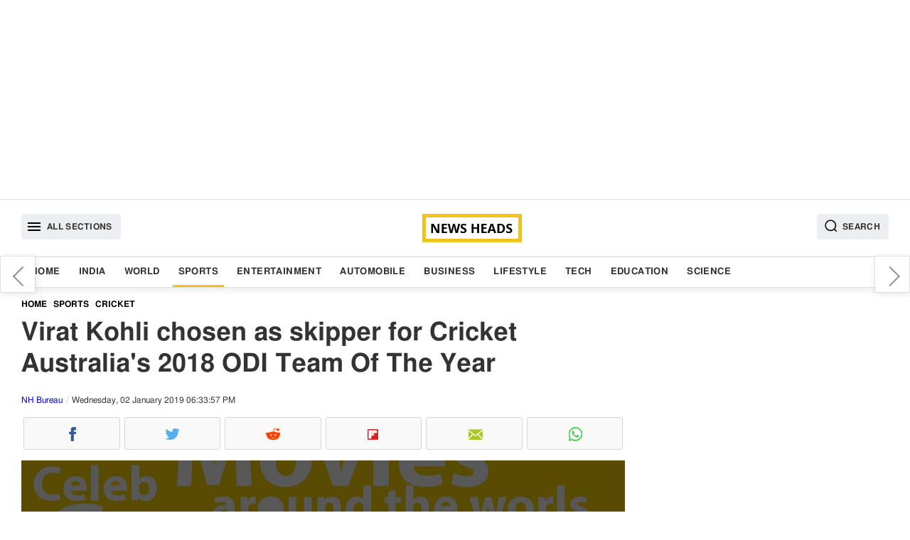

--- FILE ---
content_type: text/html; charset=UTF-8
request_url: https://www.newsheads.in/sports/cricket/virat-kohli-chosen-as-skipper-for-cricket-australia-2018-odi-team-of-the-year-article-55689
body_size: 8078
content:
<!DOCTYPE html><html lang="en" data-lazyloadcall="true"><head><meta charset="utf-8" /><link rel="shortcut icon" href="/favicon.ico" type="image/x-icon"><meta name="viewport" content="width=device-width, initial-scale=1.0" /><meta name="google-ite-verification" content="zFR6Brmw3X5x_nA4g59k-WAH4ceHNFXYthBNYq1q1U4" /><meta name="yandex-verification" content="3ab906fce4f260ab" /><meta name="msvalidate.01" content="FEB14B54C2251F2551FB3EEC8374DBBF" /> <script async src="https://pagead2.googlesyndication.com/pagead/js/adsbygoogle.js?client=ca-pub-8997494734440288" crossorigin="anonymous"></script> <meta name="twitter:card" content="summary_large_image"/><meta name="twitter:site" content="@newsheads_in"/><meta name="twitter:creator" content="@newsheads_in" /><meta property="fb:app_id" content="1450446328566545" /><meta property="fb:pages" content="835779506462143" /><link href="https://www.newsheads.in" rel="dns-prefetch"><link href="https://www.newsheads.in" rel="preconnect"><link href="https://static.newsheads.in" rel="dns-prefetch"><link href="https://static.newsheads.in" rel="preconnect"><link href="https://www.google.com" rel="dns-prefetch" ><link href="https://connect.facebook.net" rel="dns-prefetch" ><link rel="alternate" type="application/rss+xml" title="News Heads Networks" href="https://www.newsheads.in/rssfeed?ac=8eccbf6d695197ec4560e5831ab02769"><title>Virat Kohli chosen as skipper for Cricket Australia&#039;s 2018 ODI Team Of The Year</title><meta property="og:title" content="Virat Kohli chosen as skipper for Cricket Australia&#039;s 2018 ODI Team Of The Year"/><meta name="twitter:title" content="Virat Kohli chosen as skipper for Cricket Australia&#039;s 2018 ODI Team Of The Year"/><meta property="og:description" content="India&#039;s star cricketer Virat Kohli has been chosen as the skipper of Cricket Australia&#039;s 2018 ODI Team Of The Year. The team also included three other Indians -Rohit Sharma, Kuldeep Yadav, and pacer Jasprit Bumrah."/><meta name="description" content="India&#039;s star cricketer Virat Kohli has been chosen as the skipper of Cricket Australia&#039;s 2018 ODI Team Of The Year. The team also included three other Indians -Rohit Sharma, Kuldeep Yadav, and pacer Jasprit Bumrah."/><meta name="twitter:description" content="India&#039;s star cricketer Virat Kohli has been chosen as the skipper of Cricket Australia&#039;s 2018 ODI Team Of The Year. The team also included three other Indians -Rohit Sharma, Kuldeep Yadav, and pacer Jasprit Bumrah."/><meta property="og:image" content="https://static.newsheads.in/media/thumbs/2019/01/02/228254262-viratkohli_1200x675.jpg"/><meta name="image" content="https://static.newsheads.in/media/thumbs/2019/01/02/228254262-viratkohli_1200x675.jpg"/><meta name="twitter:image" content="https://static.newsheads.in/media/thumbs/2019/01/02/228254262-viratkohli_1200x675.jpg"/><meta name="news_keywords" content="Virat Kohli, Cricket Australia, India, CA, 2018 ODI Team of the year"/><meta name="keywords" content="Virat Kohli, Cricket Australia, India, CA, 2018 ODI Team of the year"/><link rel="canonical" href="https://www.newsheads.in/sports/cricket/virat-kohli-chosen-as-skipper-for-cricket-australia-2018-odi-team-of-the-year-article-55689"/><meta property="og:url" content="https://www.newsheads.in/sports/cricket/virat-kohli-chosen-as-skipper-for-cricket-australia-2018-odi-team-of-the-year-article-55689"/><link property="og:url" href="https://www.newsheads.in/sports/cricket/virat-kohli-chosen-as-skipper-for-cricket-australia-2018-odi-team-of-the-year-article-55689"/><link rel="amphtml" href="https://www.newsheads.in/amp/sports/cricket/virat-kohli-chosen-as-skipper-for-cricket-australia-2018-odi-team-of-the-year-article-55689"/><Meta property="article:published_time" content="2019-01-02T18:32:00+05:30" /><meta http-equiv="Last-Modified" content="18:33:00"/> <script type='application/ld+json'>{"@context":"http://schema.org/","@type":"NewsArticle","mainEntityOfPage":"https://www.newsheads.in/sports/cricket/virat-kohli-chosen-as-skipper-for-cricket-australia-2018-odi-team-of-the-year-article-55689","headline":"Virat Kohli chosen as skipper for Cricket Australia's 2018 ODI Team Of The Year","image":["https://static.newsheads.in/media/thumbs/2019/01/02/228254262-viratkohli_1200x900.jpg","https://static.newsheads.in/media/thumbs/2019/01/02/228254262-viratkohli_1200x675.jpg","https://static.newsheads.in/media/thumbs/2019/01/02/228254262-viratkohli_1200x1200.jpg"],"datePublished":"2019-01-02T18:32:00+05:30","dateModified":"2019-01-02T18:33:57+05:30","author":{"@type":"Person","name":"Ankit Pal"},"publisher":{"@type":"Organization","name":"News Heads","logo":{"@type":"ImageObject","url":"https://www.newsheads.in/assets/images/newsheads_amp_bg3.png","width":"600","height":"60"}},"description":"India's star cricketer Virat Kohli has been chosen as the skipper of Cricket Australia's 2018 ODI Team Of The Year. The team also included three other Indians -Rohit Sharma, Kuldeep Yadav, and pacer Jasprit Bumrah.","articleSection":"Sports","articleBody":"India's star cricketer Virat Kohli has been chosen as the skipper of Cricket Australia's 2018 ODI Team Of The Year. The team also included three other Indians -Rohit Sharma, Kuldeep Yadav, and pacer Jasprit Bumrah.\r\nIn 2018, Virat Kohli showed a stellar performance with 1202 runs from 14 matches, averaging 133.55 in ODI cricket. Furthermore, he also concluded 2018 as the top-ranked player in the   International Cricket Council (ICC) Test ranking.\r\nCricket Australia's XI men squad contains Rohit Sharma (India), Jonny Bairstow (England), Joe Root (England), Virat Kohli (India, c), Shimron Hetmyer (West Indies), Jos Buttler (England, wk), Thisara Perera (Sri Lanka), Rashid Khan (Afghanistan), Kuldeep Yadav (India), Mustafizur Rahman (Bangladesh), Jasprit Bumrah (India).\r\nNotably, Cricket Australia&rsquo;s ODI Team Of The Year did not comprise of a single Australian player. The list also did not feature any player from New Zealand or South Africa."}</script><script type='application/ld+json'>{"@context":"http://schema.org/","@type":"WebPage","url":"https://www.newsheads.in/sports/cricket/virat-kohli-chosen-as-skipper-for-cricket-australia-2018-odi-team-of-the-year-article-55689","publisher":"News Heads","name":"Virat Kohli chosen as skipper for Cricket Australia's 2018 ODI Team Of The Year","author":{"@type":"Organization","name":"News Heads"},"description":"India's star cricketer Virat Kohli has been chosen as the skipper of Cricket Australia's 2018 ODI Team Of The Year. The team also included three other Indians -Rohit Sharma, Kuldeep Yadav, and pacer Jasprit Bumrah.","potentialAction":{"@type":"SearchAction","target":"https://www.newsheads.in/search?q={search_term}","query-input":"required name=search_term"}}</script> <script>var taboola_container_id='taboola-below-article-55689-7667';var adstpl='PLATFORM_ARTICLE';var template='ARTICLE';var evtCat='PLATFORM_ARTICLE/_wd_';var evtAct='';var evtLbl='';var evtVal='';var adshide='false';</script> <script>window._tscofig=window._tscofig||{};_tscofig.id=55689;var pgtypeURL="https://www.newsheads.in";if('serviceWorker'in navigator){console.log('CLIENT: service worker registration in progress.');navigator.serviceWorker.register('/sw.js').then(function(){console.log('CLIENT: service worker registration complete.');},function(){console.log('CLIENT: service worker registration failure.');});}else{console.log('CLIENT: service worker is not supported.');}</script> <script type="text/javascript"></script>  <script>(function(w,d,s,l,i){w[l]=w[l]||[];w[l].push({'gtm.start':new Date().getTime(),event:'gtm.js'});var f=d.getElementsByTagName(s)[0],j=d.createElement(s),dl=l!='dataLayer'?'&l='+l:'';j.async=true;j.src='https://www.googletagmanager.com/gtm.js?id='+i+dl;f.parentNode.insertBefore(j,f);})(window,document,'script','dataLayer','GTM-56ZPRL7');</script> <!--[if lte IE 8]><link href='https://www.newsheads.in/assets/css/style.min.205.all.css' rel='stylesheet' type='text/css'/> <![endif]--> <!--[if gt IE 8]><!--><link href='https://www.newsheads.in/assets/css/style.min.205.article.css' rel='stylesheet' /> <!--<![endif]--> <script async src="https://www.googletagmanager.com/gtag/js?id=UA-53014231-1"></script> <script>window.dataLayer=window.dataLayer||[];function gtag(){dataLayer.push(arguments);}
gtag('js',new Date());gtag('config','UA-53014231-1');</script> <script async src="https://pagead2.googlesyndication.com/pagead/js/adsbygoogle.js"></script> <script>var getNPcookies=function(e){for(var n=e+"=",t=decodeURIComponent(document.cookie).split(";"),o=0;o<t.length;o++){for(var r=t[o];" "==r.charAt(0);)r=r.substring(1);if(0==r.indexOf(n))return r.substring(n.length,r.length)}return""}
if(typeof getNPcookies==="function"&&getNPcookies('__uconsent')&&getNPcookies('__uconsent').split("#")[2]==="1"){(adsbygoogle=window.adsbygoogle||[]).requestNonPersonalizedAds=0}else{(adsbygoogle=window.adsbygoogle||[]).requestNonPersonalizedAds=1;}</script>  <script type="text/javascript">!function(e,f,u){e.async=1;e.src=u;f.parentNode.insertBefore(e,f);}(document.createElement('script'),document.getElementsByTagName('script')[0],'//cdn.taboola.com/libtrc/newsheads/loader.js');</script> </head><body><div id="fb-root"></div><div class="slidemenubar"><ul><li><span class="afspan closebtn"><a href="javascript:void(0);"><svg version="1.1" id="Capa_1" xmlns="http://www.w3.org/2000/svg" xmlns:xlink="http://www.w3.org/1999/xlink" x="0px" y="0px" viewBox="0 0 409.806 409.806" style="enable-background:new 0 0 409.806 409.806;" xml:space="preserve"> <g> <g> <path d="M228.929,205.01L404.596,29.343c6.78-6.548,6.968-17.352,0.42-24.132c-6.548-6.78-17.352-6.968-24.132-0.42 			c-0.142,0.137-0.282,0.277-0.42,0.42L204.796,180.878L29.129,5.21c-6.78-6.548-17.584-6.36-24.132,0.42 			c-6.388,6.614-6.388,17.099,0,23.713L180.664,205.01L4.997,380.677c-6.663,6.664-6.663,17.468,0,24.132 			c6.664,6.662,17.468,6.662,24.132,0l175.667-175.667l175.667,175.667c6.78,6.548,17.584,6.36,24.132-0.42 			c6.387-6.614,6.387-17.099,0-23.712L228.929,205.01z" /> </g> </g> <g> </g> <g> </g> <g> </g> <g> </g> <g> </g> <g> </g> <g> </g> <g> </g> <g> </g> <g> </g> <g> </g> <g> </g> <g> </g> <g> </g> <g> </g> </svg></a></span></li><li><a class='  ' href='/'>Home</a></li><li><a class='  ' href='/india'>India</a></li><li><a class='  ' href='/world'>World</a></li><li><a class='  current' href='/sports'>Sports</a></li><li><a class='  ' href='/entertainment'>Entertainment</a></li><li><a class='  ' href='/automobile'>Automobile</a></li><li><a class='  ' href='/business'>Business</a></li><li><a class='  ' href='/lifestyle'>Lifestyle</a></li><li><a class='  ' href='/tech'>Tech</a></li><li><a class='  ' href='/education'>Education</a></li><li><a class='  ' href='/science'>Science</a></li></ul></div><div class="wrapper" data-version="7.4.33"><div class="overlay"></div><div class="modal fade searchoverlay" tabindex="-1" role="dialog"><div class="modal-container modal-lg border-box-all clearfix"><div class="modal-content"><form method="get" class="shd" name="searchtopic" action="/search"><div class="searchinnerview border-box "> <input data-testid="search-input" type="text" id="searchbar" name="q" placeholder="Search" value=""> <button type="submit" class="inputSearchicon"> <svg xmlns="http://www.w3.org/2000/svg" x="0px" y="0px" width="19" height="19" viewBox="0 0 24 24" style=" fill:#000000;"> <path d="M 13 3 C 7.4889971 3 3 7.4889971 3 13 C 3 18.511003 7.4889971 23 13 23 C 15.396508 23 17.597385 22.148986 19.322266 20.736328 L 25.292969 26.707031 A 1.0001 1.0001 0 1 0 26.707031 25.292969 L 20.736328 19.322266 C 22.148986 17.597385 23 15.396508 23 13 C 23 7.4889971 18.511003 3 13 3 z M 13 5 C 17.430123 5 21 8.5698774 21 13 C 21 17.430123 17.430123 21 13 21 C 8.5698774 21 5 17.430123 5 13 C 5 8.5698774 8.5698774 5 13 5 z"></path> </svg> </button></div></form></div></div></div><div class="container text-center adszone clearfix border-box"> <ins class="adsbygoogle defaultTopAds" style="display:block" data-ad-client="ca-pub-8997494734440288" data-ad-slot="4147694858" data-ad-format="auto" data-full-width-responsive="true"></ins> <script>(adsbygoogle=window.adsbygoogle||[]).push({});</script> </div> <header id="header" class="clearfix border-box"><div class="container headerinner border-box-all clearfix"> <button class="tabmenu fl humburger" data-target="slidemenubar" data-bcls="sideslider-open"><i><svg height="24" viewBox="0 0 24 24" width="24" xmlns="http://www.w3.org/2000/svg"> <path d="M0 0h24v24H0z" fill="none"></path> <path d="M3 18h18v-2H3v2zm0-5h18v-2H3v2zm0-7v2h18V6H3z"></path> </svg></i><span>All Sections</span></button><a href="https://www.newsheads.in" class="clogo"><img src="https://www.newsheads.in/assets/images/newsheads_black2.png" alt="News Heads"></a><button class="tabmenu fr searchIcon" data-target="searchoverlay" data-bcls="modal-open"> <i> <svg xmlns="http://www.w3.org/2000/svg" x="0px" y="0px" width="19" height="19" viewBox="0 0 24 24" style=" fill:#000000;"> <path d="M 13 3 C 7.4889971 3 3 7.4889971 3 13 C 3 18.511003 7.4889971 23 13 23 C 15.396508 23 17.597385 22.148986 19.322266 20.736328 L 25.292969 26.707031 A 1.0001 1.0001 0 1 0 26.707031 25.292969 L 20.736328 19.322266 C 22.148986 17.597385 23 15.396508 23 13 C 23 7.4889971 18.511003 3 13 3 z M 13 5 C 17.430123 5 21 8.5698774 21 13 C 21 17.430123 17.430123 21 13 21 C 8.5698774 21 5 17.430123 5 13 C 5 8.5698774 8.5698774 5 13 5 z"></path> </svg> </i> <span>Search</span> </button></div></header><nav class="clearfix border-box nav-outer shd"><div class="container border-box-all clearfix"><div class="container-sm-row container-xs-row"><ul class="listinline"><li><a class='  ' href='/'>Home</a></li><li><a class='  ' href='/india'>India</a></li><li><a class='  ' href='/world'>World</a></li><li><a class='  current' href='/sports'>Sports</a></li><li><a class='  ' href='/entertainment'>Entertainment</a></li><li><a class='  ' href='/automobile'>Automobile</a></li><li><a class='  ' href='/business'>Business</a></li><li><a class='  ' href='/lifestyle'>Lifestyle</a></li><li><a class='  ' href='/tech'>Tech</a></li><li><a class='  ' href='/education'>Education</a></li><li><a class='  ' href='/science'>Science</a></li></ul></div></div></nav><div id="main" class="clearfix mainBody"><div class="container border-box-all clearfix"><div class="pure-g bg_ff"><div class="pure-u-1 pure-u-xl-17-24 pure-u-lg-17-24 pure-u-md-17-24 pure-u-sm-1-1 pure-u-xs-1-1 "><div id="infinite_true" class="w100p fl twocolleft2x border-box"><div class="articleSection"  data-guid = "/sports/cricket/virat-kohli-chosen-as-skipper-for-cricket-australia-2018-odi-team-of-the-year-article-55689" data-pagetitle = "Virat Kohli chosen as skipper for Cricket Australia&#039;s 2018 ODI Team Of The Year" data-startid="55689" data-nxid="72864" data-sid="55689" data-isrqajax="true"  data-pg="1"  data-isrelated=""><ol class="breadcrumb border-box listinline" itemscope itemtype="http://schema.org/BreadcrumbList"><li itemprop="itemListElement" itemscope
itemtype="http://schema.org/ListItem"><a itemprop="item" href="https://www.newsheads.in"><span itemprop="name">Home</span></a><meta itemprop="position" content="1" /></li><li itemprop="itemListElement" itemscope
itemtype="http://schema.org/ListItem"><a itemprop="item" href="https://www.newsheads.in/sports"><span itemprop="name">Sports</span></a><meta itemprop="position" content="2" /></li><li itemprop="itemListElement" itemscope
itemtype="http://schema.org/ListItem"><a itemprop="item" href="/sports/cricket"><span itemprop="name">Cricket</span></a><meta itemprop="position" content="3" /></li></ol><article class="border-box fl w100p"><h1 class="articleh1">Virat Kohli chosen as skipper for Cricket Australia&#039;s 2018 ODI Team Of The Year</h1> <span class="pure-u-1 fl fs_12 byline"> <span data-author="Ankit Pal"><a href="https://www.newsheads.in/provider/nh-bureau">NH Bureau</a></span> <span class="dateview">Wednesday, 02 January 2019 06:33:57 PM</span> </span><div class="pure-u-1"><ul class="listinline dsp_flex nhsocialwidget"><li><span data-plugin='social-share' data-url='https://www.newsheads.in/sports/cricket/virat-kohli-chosen-as-skipper-for-cricket-australia-2018-odi-team-of-the-year-article-55689' data-text='Virat Kohli chosen as skipper for Cricket Australia&#039;s 2018 ODI Team Of The Year' class='fb fb_before cursor_pointer text-center border-box iconholder' data-img='https://static.newsheads.in/media/thumbs/2019/01/02/228254262-viratkohli_1200x1200.jpg' data-social-media-type='facebook'><i class='fb fb_before icsp'>Facebook</i></span></li><li><span data-plugin='social-share' data-url='https://www.newsheads.in/sports/cricket/virat-kohli-chosen-as-skipper-for-cricket-australia-2018-odi-team-of-the-year-article-55689' data-text='Virat Kohli chosen as skipper for Cricket Australia&#039;s 2018 ODI Team Of The Year' class='tw tw_before cursor_pointer text-center border-box iconholder' data-img='https://static.newsheads.in/media/thumbs/2019/01/02/228254262-viratkohli_1200x1200.jpg' data-social-media-type='twitter'><i class='tw tw_before icsp'>Twitter</i></span></li><li><span data-plugin='social-share' data-url='https://www.newsheads.in/sports/cricket/virat-kohli-chosen-as-skipper-for-cricket-australia-2018-odi-team-of-the-year-article-55689' data-text='Virat Kohli chosen as skipper for Cricket Australia&#039;s 2018 ODI Team Of The Year' class='rd rd_before cursor_pointer text-center border-box iconholder' data-img='https://static.newsheads.in/media/thumbs/2019/01/02/228254262-viratkohli_1200x1200.jpg' data-social-media-type='reddit'><i class='rd rd_before icsp'>Reddit</i></span></li><li><span data-plugin='social-share' data-url='https://www.newsheads.in/sports/cricket/virat-kohli-chosen-as-skipper-for-cricket-australia-2018-odi-team-of-the-year-article-55689' data-text='Virat Kohli chosen as skipper for Cricket Australia&#039;s 2018 ODI Team Of The Year' class='flb flb_before cursor_pointer text-center border-box iconholder' data-img='https://static.newsheads.in/media/thumbs/2019/01/02/228254262-viratkohli_1200x1200.jpg' data-social-media-type='flipborad'><i class='flb flb_before icsp'>Flipboard</i></span></li><li><span data-plugin='social-share' data-url='https://www.newsheads.in/sports/cricket/virat-kohli-chosen-as-skipper-for-cricket-australia-2018-odi-team-of-the-year-article-55689' data-text='Virat Kohli chosen as skipper for Cricket Australia&#039;s 2018 ODI Team Of The Year' class='em em_before cursor_pointer text-center border-box iconholder' data-img='https://static.newsheads.in/media/thumbs/2019/01/02/228254262-viratkohli_1200x1200.jpg' data-social-media-type='email'><i class='em em_before icsp'>Email</i></span></li><li><span data-plugin='social-share' data-url='https://www.newsheads.in/sports/cricket/virat-kohli-chosen-as-skipper-for-cricket-australia-2018-odi-team-of-the-year-article-55689' data-text='Virat Kohli chosen as skipper for Cricket Australia&#039;s 2018 ODI Team Of The Year' class='wta wta_before cursor_pointer text-center border-box iconholder' data-img='https://static.newsheads.in/media/thumbs/2019/01/02/228254262-viratkohli_1200x1200.jpg' data-social-media-type='whatsapp'><i class='wta wta_before icsp'>WhatsApp</i></span></li></ul></div><div class="pure-u-1 story_desc"><div class="container-sm-row container-xs-row"><figure class="fl mrgbtm3 story_img bg_f3 text-center shadow_on_img1"><span class="imgbox imgRatio-16x9 imgRatio_resize pos_rel"><img src="https://static.newsheads.in/media/thumbs/2019/01/02/228254262-viratkohli_1200x675.jpg" loading="lazy"  alt="Virat Kohli chosen as skipper for Cricket Australia&#039;s 2018 ODI Team Of The Year" title="Virat Kohli chosen as skipper for Cricket Australia&#039;s 2018 ODI Team Of The Year" class="img-responsive pos_abt div_pos_0 h100p w100p" ></span><figcaption class="w100p fl figcaption border-box">Virat Kohli chosen as skipper for Cricket Australia&#039;s 2018 ODI Team Of The Year</figcaption></figure></div><p> <span class="locinfo">New Delhi</span> : India's star cricketer Virat Kohli has been chosen as the skipper of Cricket Australia's 2018 ODI Team Of The Year. The team also included three other Indians -Rohit Sharma, Kuldeep Yadav, and pacer Jasprit Bumrah.</p><p>In 2018, Virat Kohli showed a stellar performance with 1202 runs from 14 matches, averaging 133.55 in ODI cricket. Furthermore, he also concluded 2018 as the top-ranked player in the <a href="https://www.newsheads.in/topic/international-cricket-council"> International Cricket Council</a> (ICC) Test ranking.</p> <span class="pdtop2 pdbtm2 adszone text-center contentInnerAds" data-id="1" data-adspos="2" data-para="3"><ins class="adsbygoogle" style="display:block"  data-ad-client="ca-pub-8997494734440288"      data-ad-slot="8348528033" data-ad-format="auto" data-full-width-responsive="true"></ins><script>(adsbygoogle=window.adsbygoogle||[]).push({});</script></span><p>Cricket Australia's XI men squad contains Rohit Sharma (India), Jonny Bairstow (England), Joe Root (England), Virat Kohli (India, c), Shimron Hetmyer (West Indies), Jos Buttler (England, wk), Thisara Perera (Sri Lanka), Rashid Khan (Afghanistan), Kuldeep Yadav (India), Mustafizur Rahman (Bangladesh), Jasprit Bumrah (India).</p><p>Notably, Cricket Australia&rsquo;s ODI Team Of The Year did not comprise of a single Australian player. The list also did not feature any player from New Zealand or South Africa.</p></div></article> <footer class="w100p fl border-box"><div class="pure-xs-row pure-sm-row"><ul class="w100p fl mb_searchtag pd2 border-box"><li><span class="tagtitle fw_6">Tags :</span></li><li><a data-ga='true' data-categories='topic' data-action='click_TopicTag' data-label='/topic/virat-kohli' data-value='0'  href="/topic/virat-kohli" class="tag">Virat Kohli</a></li><li><a data-ga='true' data-categories='topic' data-action='click_TopicTag' data-label='/topic/cricket-australia' data-value='1'  href="/topic/cricket-australia" class="tag">Cricket Australia</a></li><li><a data-ga='true' data-categories='topic' data-action='click_TopicTag' data-label='/topic/india' data-value='2'  href="/topic/india" class="tag">India</a></li><li><a data-ga='true' data-categories='topic' data-action='click_TopicTag' data-label='/topic/ca' data-value='3'  href="/topic/ca" class="tag">CA</a></li><li><a data-ga='true' data-categories='topic' data-action='click_TopicTag' data-label='/topic/2018-odi-team-of-the-year' data-value='4'  href="/topic/2018-odi-team-of-the-year" class="tag">2018 ODI Team of the year</a></li></ul><div class="w100p pbtstmp">Published : Wednesday, January 02, 2019 18:32 [IST]</div><div class="w100p"><ul class="listinline dsp_flex nhsocialwidget"><li><span data-plugin='social-share' data-url='https://www.newsheads.in/sports/cricket/virat-kohli-chosen-as-skipper-for-cricket-australia-2018-odi-team-of-the-year-article-55689' data-text='Virat Kohli chosen as skipper for Cricket Australia&#039;s 2018 ODI Team Of The Year' class='fb fb_before cursor_pointer text-center border-box iconholder' data-img='https://static.newsheads.in/media/thumbs/2019/01/02/228254262-viratkohli_1200x1200.jpg' data-social-media-type='facebook'><i class='fb fb_before icsp'>Facebook</i></span></li><li><span data-plugin='social-share' data-url='https://www.newsheads.in/sports/cricket/virat-kohli-chosen-as-skipper-for-cricket-australia-2018-odi-team-of-the-year-article-55689' data-text='Virat Kohli chosen as skipper for Cricket Australia&#039;s 2018 ODI Team Of The Year' class='tw tw_before cursor_pointer text-center border-box iconholder' data-img='https://static.newsheads.in/media/thumbs/2019/01/02/228254262-viratkohli_1200x1200.jpg' data-social-media-type='twitter'><i class='tw tw_before icsp'>Twitter</i></span></li><li><span data-plugin='social-share' data-url='https://www.newsheads.in/sports/cricket/virat-kohli-chosen-as-skipper-for-cricket-australia-2018-odi-team-of-the-year-article-55689' data-text='Virat Kohli chosen as skipper for Cricket Australia&#039;s 2018 ODI Team Of The Year' class='rd rd_before cursor_pointer text-center border-box iconholder' data-img='https://static.newsheads.in/media/thumbs/2019/01/02/228254262-viratkohli_1200x1200.jpg' data-social-media-type='reddit'><i class='rd rd_before icsp'>Reddit</i></span></li><li><span data-plugin='social-share' data-url='https://www.newsheads.in/sports/cricket/virat-kohli-chosen-as-skipper-for-cricket-australia-2018-odi-team-of-the-year-article-55689' data-text='Virat Kohli chosen as skipper for Cricket Australia&#039;s 2018 ODI Team Of The Year' class='flb flb_before cursor_pointer text-center border-box iconholder' data-img='https://static.newsheads.in/media/thumbs/2019/01/02/228254262-viratkohli_1200x1200.jpg' data-social-media-type='flipborad'><i class='flb flb_before icsp'>Flipboard</i></span></li><li><span data-plugin='social-share' data-url='https://www.newsheads.in/sports/cricket/virat-kohli-chosen-as-skipper-for-cricket-australia-2018-odi-team-of-the-year-article-55689' data-text='Virat Kohli chosen as skipper for Cricket Australia&#039;s 2018 ODI Team Of The Year' class='em em_before cursor_pointer text-center border-box iconholder' data-img='https://static.newsheads.in/media/thumbs/2019/01/02/228254262-viratkohli_1200x1200.jpg' data-social-media-type='email'><i class='em em_before icsp'>Email</i></span></li><li><span data-plugin='social-share' data-url='https://www.newsheads.in/sports/cricket/virat-kohli-chosen-as-skipper-for-cricket-australia-2018-odi-team-of-the-year-article-55689' data-text='Virat Kohli chosen as skipper for Cricket Australia&#039;s 2018 ODI Team Of The Year' class='wta wta_before cursor_pointer text-center border-box iconholder' data-img='https://static.newsheads.in/media/thumbs/2019/01/02/228254262-viratkohli_1200x1200.jpg' data-social-media-type='whatsapp'><i class='wta wta_before icsp'>WhatsApp</i></span></li></ul></div><div id="fbcomment_55689_outer" class="fb-comments fbcommentouter w100p fl border-box" data-href="https://www.newsheads.in/sports/cricket/virat-kohli-chosen-as-skipper-for-cricket-australia-2018-odi-team-of-the-year-article-55689"  loading="lazy" data-mobile="Auto-detected" data-width="100%" data-numposts="5"></div><input type="hidden" name="IL_IN_ARTICLE"><div class=" mrgtop3 pd2 w100p fl fs14 lh_22 mrgtop2 mrgbtm2 bg_f3 border-box">For more news and latest updates like us on <a rel="noopener" href="https://www.facebook.com/newsheads.in/" target="_blank"> Facebook</a>, follow us on <a rel="noopener" href="https://twitter.com/newsheads_in" target="_blank">Twitter</a></div></div></footer><div class="nxtStroy_AutoLoader w100p fl " id="getNxtStory"></div><div class="clearfix w100p fl border-box"></div></div></div><div class="w100p fl" id="loader"></div></div><div class="pure-u-1 pure-u-xl-7-24 pure-u-lg-7-24 pure-u-md-7-24 pure-u-sm-1-1  pure-u-xs-1-1 twocolright" next-page-hide><div class="nxtPreContainer shd"><div class="floatingNextPre prvarw"><a data-ga="true" data-categories="nextpreviousarticle" data-action="click_previous_article" data-label="/entertainment/bollywood-news/the-accidental-prime-minister-trailer-goes-missing-anupam-kher-questions-youtube-article-55688" href="/entertainment/bollywood-news/the-accidental-prime-minister-trailer-goes-missing-anupam-kher-questions-youtube-article-55688" data-title="&#039;The Accidental Prime Minister&#039; trailer goes missing, Anupam Kher questions YouTube">'The Accidental Prime Minister' trailer goes missing, Anupam Kher questions YouTube</a></div><div class="floatingNextPre nxtarw"><a data-ga="true" data-categories="nextpreviousarticle" data-action="click_next_article" data-label="/entertainment/bollywood-news/simmba-box-office-earnings-ranveer-singh-movie-steady-with-125-crores-article-55690" href="/entertainment/bollywood-news/simmba-box-office-earnings-ranveer-singh-movie-steady-with-125-crores-article-55690" data-title="Simmba Box Office Earnings: Ranveer Singh&#039;s movie steady with 125 crores">Simmba Box Office Earnings: Ranveer Singh's movie steady with 125 crores</a></div></div><div class="pure-u-1 h100p _section_right natural border-box "><div class="adszone w100p rgtpanelads"> <ins class="adsbygoogle artRHSAds" style="display:block" data-ad-client="ca-pub-8997494734440288" data-ad-slot="8555405159" data-ad-format="auto" data-full-width-responsive="true"></ins> <script>(adsbygoogle=window.adsbygoogle||[]).push({});</script> </div><div class="container-sm-row container-xs-row"> <section class="pure-u-1"> <a href="https://play.google.com/store/apps/details?id=in.newsheads.android" target="_blank" style="padding: 10px;
text-align: center;
width: 100%;
display: block;
background: #f3f3f3;
box-sizing: border-box;
margin-top: 10px;"><img src="https://www.newsheads.in/assets/images/gogleplaystore.jpg" style="max-width:50%; align:center" ></a> </section></div><div class="container-sm-row container-xs-row"><section class="pure-u-1"><span class="pure-u-1 clearfix secWidget-title"><span>Top News</span></span><ul class="pure-u-1 fl listinline pd0 storylistview rhtlistview"><li><span class="pure-u-xl-1-4 pure-u-lg-1-4 pure-u-md-1-3 pure-u-sm-1-4 pure-u-xs-1-3"><a data-ga='true' data-categories='/india' data-action='TopStories_NewsItem' data-label='/india/news/two-coaches-of-ernakulam-express-with-158-passengers-catch-fire-1-dead-article-72866' data-value='0'  href="/india/news/two-coaches-of-ernakulam-express-with-158-passengers-catch-fire-1-dead-article-72866"><span class="imgbox imgRatio-4x3 imgRatio_resize pos_rel"><img src="https://www.newsheads.in/assets/images/t1.png"  data-src="https://static.newsheads.in/media/thumbs/2025/12/29/229379677-ernakulam_160x120.jpg" loading="lazy"  alt="Two coaches of Ernakulam Express with 158 passengers catch fire; 1 dead" title="Two coaches of Ernakulam Express with 158 passengers catch fire; 1 dead" class="lazy img-responsive w100p h100p pos_abt div_pos_0"/></span></a></span><span class="border-box pdleft3 pure-u-xl-3-4 pure-u-lg-3-4 pure-u-md-16-24 pure-u-sm-3-4 pure-u-xs-16-24"><a data-ga='true' data-categories='/india' data-action='TopStories_NewsItem' data-label='/india/news/two-coaches-of-ernakulam-express-with-158-passengers-catch-fire-1-dead-article-72866' data-value='0'  href="/india/news/two-coaches-of-ernakulam-express-with-158-passengers-catch-fire-1-dead-article-72866"  class="listcontent"><span class="clampMe-auto">Two coaches of Ernakulam Express with 158 passengers catch fire; 1 dead</span></a></span></li><li><span class="pure-u-xl-1-4 pure-u-lg-1-4 pure-u-md-1-3 pure-u-sm-1-4 pure-u-xs-1-3"><a data-ga='true' data-categories='/india' data-action='TopStories_NewsItem' data-label='/india/news/saving-aravalli-hills-centre-issues-directions-to-states-on-complete-ban-on-issuing-new-mining-leases-article-72865' data-value='1'  href="/india/news/saving-aravalli-hills-centre-issues-directions-to-states-on-complete-ban-on-issuing-new-mining-leases-article-72865"><span class="imgbox imgRatio-4x3 imgRatio_resize pos_rel"><img src="https://www.newsheads.in/assets/images/t1.png"  data-src="https://static.newsheads.in/media/thumbs/2025/12/29/413848442-aravali-hills_160x120.jpg" loading="lazy"  alt="Saving Aravalli Hills: Centre issues directions to States on complete ban on issuing new mining leases" title="Saving Aravalli Hills: Centre issues directions to States on complete ban on issuing new mining leases" class="lazy img-responsive w100p h100p pos_abt div_pos_0"/></span></a></span><span class="border-box pdleft3 pure-u-xl-3-4 pure-u-lg-3-4 pure-u-md-16-24 pure-u-sm-3-4 pure-u-xs-16-24"><a data-ga='true' data-categories='/india' data-action='TopStories_NewsItem' data-label='/india/news/saving-aravalli-hills-centre-issues-directions-to-states-on-complete-ban-on-issuing-new-mining-leases-article-72865' data-value='1'  href="/india/news/saving-aravalli-hills-centre-issues-directions-to-states-on-complete-ban-on-issuing-new-mining-leases-article-72865"  class="listcontent"><span class="clampMe-auto">Saving Aravalli Hills: Centre issues directions to States on complete ban on issuing new mining leases</span></a></span></li><li><span class="pure-u-xl-1-4 pure-u-lg-1-4 pure-u-md-1-3 pure-u-sm-1-4 pure-u-xs-1-3"><a data-ga='true' data-categories='/india' data-action='TopStories_NewsItem' data-label='/india/news/president-droupadi-murmu-confers-pradhan-mantri-rashtriya-bal-puraskar-to-vishwanath-karthikey-padakanti-article-72862' data-value='2'  href="/india/news/president-droupadi-murmu-confers-pradhan-mantri-rashtriya-bal-puraskar-to-vishwanath-karthikey-padakanti-article-72862"><span class="imgbox imgRatio-4x3 imgRatio_resize pos_rel"><img src="https://www.newsheads.in/assets/images/t1.png"  data-src="https://static.newsheads.in/media/thumbs/2025/12/29/530566303-droupadi-murmu_160x120.jpg" loading="lazy"  alt="President Droupadi Murmu confers Pradhan Mantri Rashtriya Bal Puraskar to Vishwanath Karthikey Padakanti" title="President Droupadi Murmu confers Pradhan Mantri Rashtriya Bal Puraskar to Vishwanath Karthikey Padakanti" class="lazy img-responsive w100p h100p pos_abt div_pos_0"/></span></a></span><span class="border-box pdleft3 pure-u-xl-3-4 pure-u-lg-3-4 pure-u-md-16-24 pure-u-sm-3-4 pure-u-xs-16-24"><a data-ga='true' data-categories='/india' data-action='TopStories_NewsItem' data-label='/india/news/president-droupadi-murmu-confers-pradhan-mantri-rashtriya-bal-puraskar-to-vishwanath-karthikey-padakanti-article-72862' data-value='2'  href="/india/news/president-droupadi-murmu-confers-pradhan-mantri-rashtriya-bal-puraskar-to-vishwanath-karthikey-padakanti-article-72862"  class="listcontent"><span class="clampMe-auto">President Droupadi Murmu confers Pradhan Mantri Rashtriya Bal Puraskar to Vishwanath Karthikey Padakanti</span></a></span></li><li><span class="pure-u-xl-1-4 pure-u-lg-1-4 pure-u-md-1-3 pure-u-sm-1-4 pure-u-xs-1-3"><a data-ga='true' data-categories='/sports' data-action='TopStories_NewsItem' data-label='/sports/news/dpsa-hosts-delhi-state-para-powerlifting-championships-202526-at-jawaharlal-nehru-stadium-article-72864' data-value='3'  href="/sports/news/dpsa-hosts-delhi-state-para-powerlifting-championships-202526-at-jawaharlal-nehru-stadium-article-72864"><span class="imgbox imgRatio-4x3 imgRatio_resize pos_rel"><img src="https://www.newsheads.in/assets/images/t1.png"  data-src="https://static.newsheads.in/media/thumbs/2025/12/29/887137666-divyang-para-sports_160x120.jpg" loading="lazy"  alt="DPSA hosts Delhi State Para Powerlifting Championships 2025–26 at Jawaharlal Nehru Stadium" title="DPSA hosts Delhi State Para Powerlifting Championships 2025–26 at Jawaharlal Nehru Stadium" class="lazy img-responsive w100p h100p pos_abt div_pos_0"/></span></a></span><span class="border-box pdleft3 pure-u-xl-3-4 pure-u-lg-3-4 pure-u-md-16-24 pure-u-sm-3-4 pure-u-xs-16-24"><a data-ga='true' data-categories='/sports' data-action='TopStories_NewsItem' data-label='/sports/news/dpsa-hosts-delhi-state-para-powerlifting-championships-202526-at-jawaharlal-nehru-stadium-article-72864' data-value='3'  href="/sports/news/dpsa-hosts-delhi-state-para-powerlifting-championships-202526-at-jawaharlal-nehru-stadium-article-72864"  class="listcontent"><span class="clampMe-auto">DPSA hosts Delhi State Para Powerlifting Championships 2025–26 at Jawaharlal Nehru Stadium</span></a></span></li><li><span class="pure-u-xl-1-4 pure-u-lg-1-4 pure-u-md-1-3 pure-u-sm-1-4 pure-u-xs-1-3"><a data-ga='true' data-categories='/india' data-action='TopStories_NewsItem' data-label='/india/news/96-ex-servicemen-protest-outside-ntpc-bhawan-over-24-year-salary-pension-dues-article-72863' data-value='4'  href="/india/news/96-ex-servicemen-protest-outside-ntpc-bhawan-over-24-year-salary-pension-dues-article-72863"><span class="imgbox imgRatio-4x3 imgRatio_resize pos_rel"><img src="https://www.newsheads.in/assets/images/t1.png"  data-src="https://static.newsheads.in/media/thumbs/2025/12/29/263120943-ntpc-bhawan-protest_160x120.jpg" loading="lazy"  alt="96 Ex-Servicemen protest outside NTPC Bhawan over 24-year salary, pension dues" title="96 Ex-Servicemen protest outside NTPC Bhawan over 24-year salary, pension dues" class="lazy img-responsive w100p h100p pos_abt div_pos_0"/></span></a></span><span class="border-box pdleft3 pure-u-xl-3-4 pure-u-lg-3-4 pure-u-md-16-24 pure-u-sm-3-4 pure-u-xs-16-24"><a data-ga='true' data-categories='/india' data-action='TopStories_NewsItem' data-label='/india/news/96-ex-servicemen-protest-outside-ntpc-bhawan-over-24-year-salary-pension-dues-article-72863' data-value='4'  href="/india/news/96-ex-servicemen-protest-outside-ntpc-bhawan-over-24-year-salary-pension-dues-article-72863"  class="listcontent"><span class="clampMe-auto">96 Ex-Servicemen protest outside NTPC Bhawan over 24-year salary, pension dues</span></a></span></li><li><span class="pure-u-xl-1-4 pure-u-lg-1-4 pure-u-md-1-3 pure-u-sm-1-4 pure-u-xs-1-3"><a data-ga='true' data-categories='/india' data-action='TopStories_NewsItem' data-label='/india/news/worlds-largest-vishva-sanatan-mahapeeth-to-be-built-in-haridwar-at-a-cost-of-1000-crore-article-72859' data-value='5'  href="/india/news/worlds-largest-vishva-sanatan-mahapeeth-to-be-built-in-haridwar-at-a-cost-of-1000-crore-article-72859"><span class="imgbox imgRatio-4x3 imgRatio_resize pos_rel"><img src="https://www.newsheads.in/assets/images/t1.png"  data-src="https://static.newsheads.in/media/thumbs/2025/12/21/110324901-vishwa-sanatan_160x120.jpg" loading="lazy"  alt="World’s Largest Vishva Sanatan Mahapeeth to Be Built in Haridwar at a Cost of ₹1000 Crore" title="World’s Largest Vishva Sanatan Mahapeeth to Be Built in Haridwar at a Cost of ₹1000 Crore" class="lazy img-responsive w100p h100p pos_abt div_pos_0"/></span></a></span><span class="border-box pdleft3 pure-u-xl-3-4 pure-u-lg-3-4 pure-u-md-16-24 pure-u-sm-3-4 pure-u-xs-16-24"><a data-ga='true' data-categories='/india' data-action='TopStories_NewsItem' data-label='/india/news/worlds-largest-vishva-sanatan-mahapeeth-to-be-built-in-haridwar-at-a-cost-of-1000-crore-article-72859' data-value='5'  href="/india/news/worlds-largest-vishva-sanatan-mahapeeth-to-be-built-in-haridwar-at-a-cost-of-1000-crore-article-72859"  class="listcontent"><span class="clampMe-auto">World’s Largest Vishva Sanatan Mahapeeth to Be Built in Haridwar at a Cost of ₹1000 Crore</span></a></span></li><li><span class="pure-u-xl-1-4 pure-u-lg-1-4 pure-u-md-1-3 pure-u-sm-1-4 pure-u-xs-1-3"><a data-ga='true' data-categories='/lifestyle' data-action='TopStories_NewsItem' data-label='/lifestyle/news/kavita-chand-makes-india-proud-by-scaling-antarcticas-highest-peak-article-72853' data-value='6'  href="/lifestyle/news/kavita-chand-makes-india-proud-by-scaling-antarcticas-highest-peak-article-72853"><span class="imgbox imgRatio-4x3 imgRatio_resize pos_rel"><img src="https://www.newsheads.in/assets/images/t1.png"  data-src="https://static.newsheads.in/media/thumbs/2025/12/15/326384059-kavita-chand_160x120.jpg" loading="lazy"  alt="Kavita Chand Makes India Proud by Scaling Antarctica’s Highest Peak" title="Kavita Chand Makes India Proud by Scaling Antarctica’s Highest Peak" class="lazy img-responsive w100p h100p pos_abt div_pos_0"/></span></a></span><span class="border-box pdleft3 pure-u-xl-3-4 pure-u-lg-3-4 pure-u-md-16-24 pure-u-sm-3-4 pure-u-xs-16-24"><a data-ga='true' data-categories='/lifestyle' data-action='TopStories_NewsItem' data-label='/lifestyle/news/kavita-chand-makes-india-proud-by-scaling-antarcticas-highest-peak-article-72853' data-value='6'  href="/lifestyle/news/kavita-chand-makes-india-proud-by-scaling-antarcticas-highest-peak-article-72853"  class="listcontent"><span class="clampMe-auto">Kavita Chand Makes India Proud by Scaling Antarctica’s Highest Peak</span></a></span></li></ul></section></div></div></div></div></div></div> <footer id="footer" class="clearfix footerMain"><div class="container footerinner border-box-all clearfix"><ul class="footer-link listinline text-center"><li class=""> <a href="https://www.newsheads.in/aboutus" class="fc_00" rel="nofollow">About Us</a></li><li class=""> <a href="https://www.newsheads.in/privacypolicy" class="fc_00" rel="nofollow">Privacy Policy</a></li><li class=""> <a href="https://www.newsheads.in/cookie-policy" class="fc_00" rel="nofollow">Cookie Policy</a></li><li class=""> <a href="https://www.newsheads.in/sitemap.xml" class="fc_00">Sitemap</a></li><li class=""> <a href="https://www.newsheads.in/getrss" class="fc_00">RSS</a></li><li class=""> <a href="https://www.newsheads.in/contact" class="fc_00">Contact Us</a></li><li class=""> <a href="https://www.newsheads.in/complaints" class="fc_00" rel="nofollow">Complaints </a></li></ul><div id='copyright' class="text-center w100p fl"><p> <span> Copyright &#169; <a class="fc_00" href='https://www.newsheads.in'> newsheads.in </a> </span></p></div></div> </footer></div> <script src="https://www.newsheads.in/assets/js/jquery-3.4.1.min.js"></script> <script defer src='https://www.newsheads.in/assets/js/app.min.205.js'></script> 
 <script async defer crossorigin="anonymous" src="https://connect.facebook.net/en_GB/sdk.js#xfbml=1&version=v11.0&appId=1450446328566545&autoLogAppEvents=1" nonce="Z3rKmMW7"></script>  <noscript><iframe src="https://www.googletagmanager.com/ns.html?id=GTM-56ZPRL7"
height="0" width="0" style="display:none;visibility:hidden"></iframe></noscript></body></html>

--- FILE ---
content_type: text/html; charset=utf-8
request_url: https://www.google.com/recaptcha/api2/aframe
body_size: 267
content:
<!DOCTYPE HTML><html><head><meta http-equiv="content-type" content="text/html; charset=UTF-8"></head><body><script nonce="DwcGwRS_6dDPbj-TVgWF0g">/** Anti-fraud and anti-abuse applications only. See google.com/recaptcha */ try{var clients={'sodar':'https://pagead2.googlesyndication.com/pagead/sodar?'};window.addEventListener("message",function(a){try{if(a.source===window.parent){var b=JSON.parse(a.data);var c=clients[b['id']];if(c){var d=document.createElement('img');d.src=c+b['params']+'&rc='+(localStorage.getItem("rc::a")?sessionStorage.getItem("rc::b"):"");window.document.body.appendChild(d);sessionStorage.setItem("rc::e",parseInt(sessionStorage.getItem("rc::e")||0)+1);localStorage.setItem("rc::h",'1768102055670');}}}catch(b){}});window.parent.postMessage("_grecaptcha_ready", "*");}catch(b){}</script></body></html>

--- FILE ---
content_type: application/javascript
request_url: https://www.newsheads.in/assets/js/app.min.205.js
body_size: 9672
content:
var clearconsole=function(){if(window.console){console.clear();}}
nh=window.nh||{};nh.common=window.nh.common||{};var isMobile={Android:function(){return navigator.userAgent.match(/Android/i);},BlackBerry:function(){return navigator.userAgent.match(/BlackBerry/i);},iOS:function(){return navigator.userAgent.match(/iPhone|iPad|iPod/i);},Opera:function(){return navigator.userAgent.match(/Opera Mini/i);},Windows:function(){return navigator.userAgent.match(/IEMobile/i);},any:function(){return(isMobile.Android()||isMobile.BlackBerry()||isMobile.iOS()||isMobile.Opera()||isMobile.Windows());}};var gaEventsModules=(function(){if(typeof gaEvent!=="function"){function gaEvent(ec,ea,el,ev){if(ev!='undefined'&&ev!=''){gtag('event',ea,{'event_category':ec,'event_label':el,'event_value':ev});}else{gtag('event',ea,{'event_category':ec,'event_label':el});}}}
return{init:function(){$(document).on('click','[data-ga="true"]',function(e){var $_this=$(e.currentTarget);var d_cat='';var d_act='';var d_lbl='';var d_val='';console.log($_this);var d_cat=($_this.attr("data-categories")!='undefined'&&$_this.attr("data-categories")!='')?$_this.attr("data-categories"):'';if(evtCat!='undefined'&&evtCat!=''){if(evtCat.includes("PLATFORM_")){var is_Platform=(isMobile.any())?'WAP':'WEB';evtCat=evtCat.replace("PLATFORM",is_Platform);}
d_cat=evtCat+d_cat;}
var d_act=($_this.attr("data-action")!='undefined'&&$_this.attr("data-action")!='')?$_this.attr("data-action"):'';if(evtAct!='undefined'&&evtAct!=''){d_act=evtAct+d_act;}
var d_lbl=($_this.attr("data-label")!='undefined'&&$_this.attr("data-label")!='')?$_this.attr("data-label"):'';if(evtLbl!='undefined'&&evtLbl!=''){d_lbl=evtLbl+d_lbl;}
var d_val=($_this.attr("data-value")!='undefined'&&$_this.attr("data-value")!='')?$_this.attr("data-value"):'';if(evtVal!='undefined'&&evtVal!=''){d_val=evtVal+d_val;}
gaEvent(d_cat,d_act,d_lbl,d_val);});}}}());window.tempWatchedStoriesArr=[];nh.article=window.nh.article||{};nh.article={loadFBCommentbox:function(eleobj){var _this=eleobj;var ele_id='',ele_href='';if(eleobj.attr("data-id")!=='undefined'){ele_id=eleobj.attr("data-id");}else{return;}
if(eleobj.attr("data-pghref")!=='undefined'){ele_href=eleobj.attr("data-pghref");}else{return;}
var loadFBComment_HTML="<div class=\"w100p fl pd3 bg_f4\"><h3 class=\"fs_14 w100p mrg0 fl  fc_00 brdcolor_eb cursor_pointer pd3 bold brdbtm_1px text-uppercase pdleft0 pdright0\"> Add Your Comment</h3><div id=\"fbcomment_"+ele_id+"\" class=\"fbcomment_"+ele_id+" fb-comments w100p fl\" data-width=\"100%\" data-mobile=\"Auto-detected\" data-href=\""+ele_href+"\" data-numposts=\"5\"></div></div>";eleobj.parents("#fbcomment_"+ele_id+"_outer").html(loadFBComment_HTML);FB.XFBML.parse(document.getElementById('.fbcomment_'+ele_id));}};nh.article.perpetual=window.nh.article.perpetual||{};nh.article.perpetual=(function(){var spacerVal=100,sectionObj,cpgno;var eleObj;var loader;var is_AjaxRun;var nxtNewsLoader=0;var StopNewsLoader=5;var wscroll;var perpetualcId;function bindScroll(){$(window).on("scroll",function(){wscroll=$(window).scrollTop();if($(nh.article.perpetual.getMainSec()).find($(nh.article.perpetual.getEle())).length>0&&$(nh.article.perpetual.getMainSec()).find($(nh.article.perpetual.getEle()))!=undefined){$(nh.article.perpetual.getEle()).each(function(i,v){var _this=$(v);if(wscroll>$(nh.article.perpetual.getMainSec()).find($(nh.article.perpetual.getEle())).last().offset().top&&nh.article.perpetual.getAjaxRun()==0){if(StopNewsLoader>_this.data("pg")){nh.article.perpetual.appendPerpetualData(_this);}else{}}
nh.article.perpetual.setPerpitualStatge(_this);});}}).scroll();}
return{bindWindowScroll:function(){bindScroll();},init:function(section,ele){if(section.length>0&&$(section).find(ele)!=undefined){nh.article.perpetual.setMainSec("#"+$(section).attr("id"));if($(ele).attr("class").indexOf('setScroll_true')>-1){nh.article.perpetual.setEle(".setScroll_true");}else{nh.article.perpetual.setEle("."+$(ele).attr("class"));}
nh.article.perpetual.setPerpetualcId(ele.attr("data-startid"));nh.article.perpetual.setAjaxRun(0);nh.article.perpetual.bindWindowScroll();}else{console.log("Unable to find Object");}},setPerpitualStatge:function(thisObj){var _this=thisObj;if($('#getNxtStory').length>0){nxtNewsLoader=parseInt($('#getNxtStory').offset().top);}
var thisPosTop=parseInt(_this.offset().top)-$(window).height();var thisPosBottom=parseInt(thisPosTop+_this.outerHeight());if(wscroll>=thisPosTop&&wscroll<=thisPosBottom){if(_this.attr('data-sid')!=nh.article.perpetual.getPerpetualcId()){$('title').html(_this.attr('data-pagetitle'));var PushURL='';PushURL=pgtypeURL+_this.attr('data-guid');if(history.replaceState){history.replaceState({url:""+_this.attr('data-guid')+""},_this.attr('data-pagetitle'),PushURL);}
gtag('config','UA-53014231-1',{send_page_view:false});gtag('event','page_view',{page_title:_this.attr('data-pagetitle'),page_location:pgtypeURL+_this.attr('data-guid'),page_path:_this.attr('data-guid')});gtag('event','Scroll Pageview',_this.attr('data-guid'));nh.article.perpetual.setPerpetualcId(_this.attr('data-sid'));nh.article.perpetual.fbcomntferesh(_this.attr('data-sid'));}}},appendPerpetualData:function(thsObj){if((thsObj.attr('data-sid')==nh.article.perpetual.getPerpetualcId())&&(thsObj.find("#getNxtStory").length>0)){$("#loader").show();console.log(thsObj.attr("data-pg"));nh.article.perpetual.setpgno(thsObj.attr("data-pg"));nh.article.perpetual.autoincpgno();nh.article.perpetual.setAjaxRun(1);pUrl=pgtypeURL+"/story/"+thsObj.attr("data-startid")+"/a/"+thsObj.attr("data-nxid")+"?pg="+nh.article.perpetual.getpgno();var nxid=thsObj.attr("data-nxid");var ajaxresult=nh.common.ajaxGet(pUrl);ajaxresult.done(function(data){$("#getNxtStory").remove();$(nh.article.perpetual.getMainSec()).append(data);var _getNxtStory=$("#getNxtStory");var _articleSection=_getNxtStory.parents('.articleSection');_articleSection.attr("data-preadmore",true);nh.article.perpetual.setAjaxRun(0);$("#loader").hide();nh.common.loadimages;});}},getMainSec:function(){return sectionObj;},setMainSec:function(val){sectionObj=val;},getEle:function(){return eleObj;},setEle:function(val){eleObj=val;},getAjaxRun:function(){return is_AjaxRun;},setAjaxRun:function(val){is_AjaxRun=val;},getSpacerVal:function(){return spacerVal;},getpgno:function(){return cpgno;},setpgno:function(pgno){cpgno=pgno;},autoincpgno:function(){cpgno++;},getPerpetualcId:function(){return perpetualcId},setPerpetualcId:function(crtid){perpetualcId=crtid;},getNextStoryId:function(){return nxtId},setNextStoryId:function(nid){nxtId=nid;},fbcomntferesh:function(StoryId){if(!window.tempWatchedStoriesArr.indexOf(StoryId)){window.tempWatchedStoriesArr.push(StoryId);}}}}())
var socialsharing={init:function(){$(document).on("click","[data-plugin='social-share']",function(e){var target=e.currentTarget;var dataURL=$(target).attr("data-url");var dataTxt=$(target).attr("data-text");var dataImg=$(target).attr("data-img");var dataShare=$(target).attr("data-social-media-type");var hashtags=$(target).attr("data-hashtags");if(dataShare=='facebook'){socialsharing.facebookSharing(dataURL);}else if(dataShare=='twitter'){socialsharing.twitterSharing(dataURL,dataTxt);}else if(dataShare=='gplus'){socialsharing.googlePlusSharing(dataURL,dataTxt);}else if(dataShare=='email'){socialsharing.emailSharing(dataURL,dataTxt);}else if(dataShare=='whatsapp'){socialsharing.whatsappSharing(dataURL,dataTxt);}else if(dataShare=='pinterest'){}else if(dataShare=='flipborad'){socialsharing.flipboardSharing(dataURL,dataTxt,dataImg);}else if(dataShare=='reddit'){socialsharing.RedditSharing(dataURL,dataTxt,dataImg);}else{return false;}});},goToTop:function(){$('html, body').animate({scrollTop:'1px'},400);$('html, body').animate({scrollTop:0},400);},facebookSharing:function(url){var sharerURL="https://m.facebook.com/sharer.php?u="+encodeURIComponent(url);window.open(sharerURL,'facebook-share-dialog','width=626,height=436');return false;},twitterSharing:function(url,text){var sharerURL="https://twitter.com/intent/tweet?url="+encodeURIComponent(url)+"&text="+encodeURIComponent(text);window.open(sharerURL,'share-dialog','width=626,height=436');return false;},googlePlusSharing:function(url,text){var sharerURL="https://plus.google.com/share?url="+encodeURIComponent(url)+"&text="+encodeURIComponent(text);window.open(sharerURL,'share-dialog','menubar=no,toolbar=no,resizable=yes,scrollbars=yes,height=600,width=600');return false;},whatsappSharing:function(url,text){var whats_app_message=encodeURIComponent(text)+" - "+encodeURIComponent(url);if(isMobile.any()){var whatsappShareUrl="whatsapp://send?text="
var whatsapp_url=whatsappShareUrl+whats_app_message;window.location.href=whatsapp_url;}else{var whatsappShareUrl="https://web.whatsapp.com/send?text=";var whatsapp_url=whatsappShareUrl+whats_app_message;window.open(whatsapp_url,'share-dialog','width=626,height=436');}
return false;},emailSharing:function(url,text){var email_app_message=encodeURIComponent(text)+"  "+encodeURIComponent(url);var email_url="mailto:?body="+email_app_message;window.location.href=email_url;return false;},pinterestSharing:function(url,text,image){var url=encodeURIComponent(url);var text=encodeURIComponent(text);var media_image=encodeURIComponent(image);var pinterest_url="http://pinterest.com/pin/create/button/?url="+url+"&media="+media_image+"&description="+text+"";window.open(pinterest_url,'share-dialog','width=626,height=436');return false;},linkedInSharing:function(url,text,image){var url=encodeURIComponent(url);var text=encodeURIComponent(text);var linkedIn_url="http://www.linkedin.com/shareArticle?mini=true&url="+url+"&title="+text+"";window.open(linkedIn_url,'share-dialog','width=626,height=436');return false;},RedditSharing:function(url,text,image){var url=encodeURIComponent(url);var text=encodeURIComponent(text);var reddit_url="http://www.reddit.com/submit?url="+url+"&title="+text+"";window.open(reddit_url,'share-dialog','width=626,height=436');return false;},tumblrSharing:function(url,text,description){var url=encodeURIComponent(url);var text=encodeURIComponent(text);var description=encodeURIComponent(description);var tumblr_url="http://www.tumblr.com/share/link?url="+url+"&name="+text+"&description="+description+"";window.open(tumblr_url,'share-dialog','width=626,height=436');return false;},flipboardSharing:function(url,text,description){var url=encodeURIComponent(url);var text=encodeURIComponent(text);var description=encodeURIComponent(description);var flipboard_url="https://share.flipboard.com/bookmarklet/popout?v=2&url="+url+"&title="+text+"&description="+description+"";window.open(flipboard_url,'share-dialog','width=626,height=436');return false;}};function clearconsole(){if(window.console){console.clear();}}
nh.common={throttleTO:250,_wscrolled:0,throttle:function(a,b){var c,d;return function(){var e=this,f=arguments,g=+new Date;c&&g<c+a?(clearTimeout(d),d=setTimeout(function(){c=g,b.apply(e,f)},a)):(c=g,b.apply(e,f))}},gcd:function(a,b){return(b==0)?a:gcd(b,a%b);},loadimages:function(){if(typeof nh.common.photos.lazyLoad=='function')nh.common.photos.lazyLoad(window,document).start();},isCompleteElementInViewport:function(el){if(el==undefined){return;}
if(typeof jQuery==="function"&&el instanceof jQuery){el=el[0];}
var rect=el.getBoundingClientRect();return(rect.top>=0&&rect.left>=0&&rect.bottom<=(window.innerHeight||document.documentElement.clientHeight)&&rect.right<=(window.innerWidth||document.documentElement.clientWidth));},isElementInViewport:function(element){var top_of_element=element.offset().top;var bottom_of_element=element.offset().top+element.outerHeight();var bottom_of_screen=$(window).scrollTop()+window.innerHeight;var top_of_screen=$(window).scrollTop();if((bottom_of_screen>top_of_element)&&(top_of_screen<bottom_of_element)){return true;}else{return false;}},goToSection:function(section){if($(section).length>0){$('html, body').animate({scrollTop:$(section).offset().top},400);}},isEmail:function(email){var regex=/^([a-zA-Z0-9_.+-])+\@(([a-zA-Z0-9-])+\.)+([a-zA-Z0-9]{2,4})+$/;return regex.test(email);},buildUrl:function(str){return str.replace(/[^a-z0-9\s]/gi,'').replace(/[_\s]/g,'-');},gaEvent:function(ec,ea,el,ev){if(ec.includes("PLATFORM_")){var is_Platform=(isMobile.any())?'WAP':'WEB';ec=ec.replace("PLATFORM",is_Platform);}
if(ev!='undefined'&&ev!=''){gtag('event',ea,{'event_category':ec,'event_label':el,'event_value':ev});}else{gtag('event',ea,{'event_category':ec,'event_label':el});}},noscroll:function(setscroll){var _win=$(window);var _body=$('body')
if(setscroll=='show'){var _bWinWidth=_win.width();nh.common._wscrolled=parseInt(_win.scrollTop());_body.addClass('noscrolltrue');if(!isMobile.any()){_body.css("padding-right",parseInt(_win.width()-_bWinWidth));}
if(typeof _currentActiveModal=='object'&&_currentActiveModal.data('bcls')!='undefined'&&_currentActiveModal.data('bcls')!=''){var bcls=_currentActiveModal.data('bcls')
if(!_body.hasClass(bcls))_body.addClass(bcls);}}else{_body.removeClass('noscrolltrue');_win.scrollTop(nh.common._wscrolled);if(!isMobile.any()){_body[0].removeAttribute("style");;}
if(typeof _currentActiveModal=='object'&&_currentActiveModal.data('bcls')!='undefined'&&_currentActiveModal.data('bcls')!=''){var bcls=_currentActiveModal.data('bcls')
if(_body.hasClass(bcls))_body.removeClass(bcls);}}},gaPage:function(pageViewUrl){gtag('config','UA-53014231-1');},ajaxGet:function(url){return $.ajax({type:"GET",url:url});},ajaxGetJSON:function(url){return $.getJSON(url);},loadscript:function(url,load_async){var s=document.createElement('script');s.type='text/javascript';s.async=load_async;s.src=url;var x=document.getElementsByTagName('head')[0];x.appendChild(s);},validateSearchForm:function(){var x=document.forms["searchtopic"]["q"].value;if(x==""){return false;}},oside:function(){var _body=$('body');if(typeof _currentActiveModal=='object'&&_currentActiveModal.data('bcls')!='undefined'&&_currentActiveModal.data('bcls')!=''){var bcls=_currentActiveModal.data('bcls')
if(_body.hasClass(bcls))$(".ov_active").trigger('click');}},inviewAdsChecker:function(){$.each($('ins.adsbygoogle'),function(key,value){if(nh.common.isElementInViewport($(value))&&$(value).attr("data-adsbygoogle-status")!='done'){var r=function(){var today=new Date();var date=today.getFullYear()+'-'+(today.getMonth()+1)+'-'+today.getDate();var time=today.getHours()+":"+today.getMinutes()+":"+today.getSeconds();var dateTime=date+' '+time;var slotid=$(value).attr('data-ad-slot');(adsbygoogle=window.adsbygoogle||[]).push({});$(value).attr("data-loadadscomplete",'true');}
nh.common.throttle(nh.common.throttleTO,r())}});},inviewShowAds:function(){nh.common.inviewAdsChecker();$(window).scroll(function(event){nh.common.inviewAdsChecker();event.preventDefault();});}};jQuery.event.special.touchstart={setup:function(_,ns,handle)
{if(ns.includes("noPreventDefault"))
{this.addEventListener("touchstart",handle,{passive:false});}
else
{this.addEventListener("touchstart",handle,{passive:true});}}};nh.common.photos=window.nh.common.photos||{};try{nh.common.photos.lazyLoad=function(window,document){var imageStore=[];var img_constants={imgCls:'data-src',imgSel:'img[data-src]'};var updateImageSource=function(image,callback){image.src=image.getAttribute(img_constants.imgCls);if(callback){callback();}};var scrolledIntoView=function(element){var coords=element.getBoundingClientRect();return((coords.top>=0&&coords.left>=0&&coords.top)<=(window.innerHeight||document.documentElement.clientHeight));};var removeLoadedImage=function(element,index){if(imageStore.indexOf(element)!==-1){imageStore.splice(index,1);}};var loadImages=function(){for(var i=0;i<imageStore.length;i++){var self=imageStore[i];if(scrolledIntoView(self)){updateImageSource(self,removeLoadedImage(self,i));}}};var image=function(ele){this.ele=ele;this.render();this.listen();};image.prototype={init:function(){imageStore.push(this.ele);},render:function(){loadImages();},listen:function(){window.addEventListener("scroll",loadImages,{passive:false});}};return{start:function(){var lazyImgs=document.querySelectorAll(img_constants.imgSel);for(var i=0;i<lazyImgs.length;i++){new image(lazyImgs[i]).init();}}};};}
catch(e){console.log(e);}
function ObserverAPI(){var images=document.querySelectorAll('[data-src]');var config={rootMargin:'0px',threshold:0.25};function buildImgSrc(elm){var w_imgbx=(elm.parentElement).clientWidth;var h_imgbx=(elm.parentElement).clientHeight;var srcArr=(elm.dataset.src).split("_");if(srcArr[1]!=undefined){var srcExtArr=(srcArr[1]).split(".");if(srcExtArr[0]!=undefined&&srcExtArr[1]!=undefined){return srcArr[0]+'_'+w_imgbx+'x'+h_imgbx+'.'+srcExtArr[1];}}}
function preloadImage(img){if(typeof img.dataset.src!="undefined"&&img.dataset.src!=''&&img.dataset.src!=img.src){if(template=='INDEX'){img.dataset.src=buildImgSrc(img);}
img.src=img.dataset.src;delete img.dataset.src;}}
if(!('IntersectionObserver'in window)){Array.from(images).forEach(function(image){preloadImage(image)});}else{var observer=new IntersectionObserver(onIntersection,config);images.forEach(function(image){observer.observe(image);});function onIntersection(entries){entries.forEach(function(entry){if(entry.intersectionRatio>0){observer.unobserve(entry.target);preloadImage(entry.target);}});}
observer=new IntersectionObserver(onIntersection,config);images.forEach(function(image){observer.observe(image);});}}
$(document).ready(function(){if($("html").attr('data-lazyloadcall')=="true"){if('IntersectionObserver'in window){ObserverAPI();}else{nh.common.photos.lazyLoad(window,document).start();}}});(function(root,factory){var pluginName="gdprconsent";if(typeof define==="function"&&define.amd)
define([],factory(pluginName));else if(typeof exports==="object")module.exports=factory(pluginName);else root[pluginName]=factory(pluginName);})(this,function(pluginName){"use strict";var __ucobj={pads:0,uc:0,uas:0,};var __usrcsnt="__uconsent";var isCountryChecked="checked";var cnty="unknown";try{isCountryChecked=geoObj&&(geoObj?.geo_continent).toLowerCase()==="europe"?"":"checked";cnty=(geoObj&&(geoObj?.geo_continent))?geoObj.geo_continent.toLowerCase():'unknown';}
catch(err){console.log(err.message);}
var gdprUI='<div class="gdpr_ui container border-box-all clearfix" data-fmode="1">';gdprUI+='<div class="gdpr_body">';gdprUI+='<div class="gdpr_gearbox">';gdprUI+="</div>";gdprUI+='<p>We use cookies to provide services and improve browsing experience on this website. See our <a href="https://www.newsheads.in/cookie-policy">Cookie Policy</a> for more information. You can change your cookie settings at any time. By continuing to browse this website, you agree to the automatic use of cookies. <a href="https://www.newsheads.in/cookie-policy">Learn more </a></p>';gdprUI+='<div class="gdpr_setting">';gdprUI+='<div class="cldiv">';gdprUI+='<input type="checkbox" value="hellp" id="psads" '+
isCountryChecked+'><label class="form-check-label" for="psads">We use marketing cookies to help us improve the relevancy of advertising campaigns you receive.</label>';gdprUI+="</div>";gdprUI+="</div>";gdprUI+="</div>";gdprUI+='<div class="gdpr_footer gdpr_btngroup">';gdprUI+='<button class="gdprbtn gdpr_btngroup_accept" id="acceptconsent"  data-ga="true" data-categories="userconsent" data-action="clicked_'+cnty+'">Accept</button>';gdprUI+="</div>";gdprUI+="</div>";gdprUI+="</div>";var check_gdpr=function(){};var rck=function(name){var cookieArr=document.cookie.split(";");for(var i=0;i<cookieArr.length;i++){var cookiePair=cookieArr[i].split("=");if(name==cookiePair[0].trim()){return decodeURIComponent(cookiePair[1]);}}
return null;};var cck=function(name,value,days){var expires="";if(days){var date=new Date();date.setTime(date.getTime()+days*24*60*60*1e3);expires="; expires="+date.toUTCString();}
document.cookie=name+"="+(value||"")+expires+"; path=/";};var _fn_viewallbtn=function(){console.log("_fn_viewallbtn");};var _fn_acceptbtn=function(){console.log("_fn_acceptbtn");__ucobj.uc=1;__ucobj.uas=1;if(document.getElementById("psads")){__ucobj.pads=document.getElementById("psads").checked?1:0;}
cck(__usrcsnt,__ucobj.pads+"#"+__ucobj.uc+"#"+__ucobj.uas,365);hideconsent();};var _fn_denybtn=function(){console.log("_fn_denybtn");__ucobj.uc=0;__ucobj.uas=1;if(document.getElementById("psads")){__ucobj.pads=document.getElementById("psads").checked?1:0;}
cck(__usrcsnt,__ucobj.pads+"#"+__ucobj.uc+"#"+__ucobj.uas,1);};var hideconsent=function(){if(document.getElementById("gdprconsent")){document.getElementById("gdprconsent").style.display="none";}};var rebuildAds=function(){};function gdprLauncher(){this.loadassets();}
gdprLauncher.prototype={action:function(){if(document.getElementById("acceptconsent"))
document.getElementById("acceptconsent").addEventListener("click",_fn_acceptbtn);if(document.getElementById("viewallconsent"))
document.getElementById("viewallconsent").addEventListener("click",_fn_viewallbtn);},loadassets:function(){var _this=this;if(typeof rck==="function"&&!rck(__usrcsnt)){console.log("UI loaded successfully");var el=document.createElement("div");var atttr_el=document.createAttribute("id");atttr_el.value="gdprconsent";el.setAttributeNode(atttr_el);el.innerHTML=gdprUI;document.body.prepend(el);_this.action();}else{}
if(adshide&&adshide==="false"){if(typeof window.adsbygoogle!=="undefined"){if(typeof rck==="function"&&rck(__usrcsnt)&&rck(__usrcsnt).split("#")[2]==="1"){(adsbygoogle=window.adsbygoogle||[]).requestNonPersonalizedAds=0;}else{(adsbygoogle=window.adsbygoogle||[]).requestNonPersonalizedAds=1;}}}},require:function(ftype,callback){this.loadCount=0;this.totalRequired=ftype.length;this.callback=callback;for(var i=0;i<ftype.length;i++){if(ftype[i].includes(".js")){this.writeScript(ftype[i]);}else if(ftype[i].includes(".css")){this.writeCSS(ftype[i]);}}},loaded:function(evt){this.loadCount++;if(this.loadCount==this.totalRequired&&typeof this.callback=="function")
this.callback.call();},writeScript:function(src){var self=this;var s=document.createElement("script");s.type="text/javascript";s.async=true;s.src=src;s.addEventListener("load",function(e){self.loaded(e);},false);var head=document.getElementsByTagName("head")[0];head.appendChild(s);},writeCSS:function(src){var self=this;var s=document.createElement("link");s.type="text/css";s.rel="stylesheet";s.href=src;s.addEventListener("load",function(e){self.loaded(e);},false);var head=document.getElementsByTagName("head")[0];head.appendChild(s);},getGdprStatus:function(){url="https://akm-img-a-in.tosshub.com/sites/common/js/gdpr/gdpr_status.txt";var xhttp=new XMLHttpRequest();xhttp.onreadystatechange=function(){if(this.readyState==4&&this.status==200){}};xhttp.open("GET",url,true);xhttp.send();},};return gdprLauncher;});(function(global,factory){typeof exports==="object"&&typeof module!=="undefined"?factory():typeof define==="function"&&define.amd?define(factory):factory();})(this,function(){"use strict";function finallyConstructor(callback){var constructor=this.constructor;return this.then(function(value){return constructor.resolve(callback()).then(function(){return value;});},function(reason){return constructor.resolve(callback()).then(function(){return constructor.reject(reason);});});}
var setTimeoutFunc=setTimeout;function isArray(x){return Boolean(x&&typeof x.length!=="undefined");}
function noop(){}
function bind(fn,thisArg){return function(){fn.apply(thisArg,arguments);};}
function Promise(fn){if(!(this instanceof Promise))
throw new TypeError("Promises must be constructed via new");if(typeof fn!=="function")throw new TypeError("not a function");this._state=0;this._handled=false;this._value=undefined;this._deferreds=[];doResolve(fn,this);}
function handle(self,deferred){while(self._state===3){self=self._value;}
if(self._state===0){self._deferreds.push(deferred);return;}
self._handled=true;Promise._immediateFn(function(){var cb=self._state===1?deferred.onFulfilled:deferred.onRejected;if(cb===null){(self._state===1?resolve:reject)(deferred.promise,self._value);return;}
var ret;try{ret=cb(self._value);}catch(e){reject(deferred.promise,e);return;}
resolve(deferred.promise,ret);});}
function resolve(self,newValue){try{if(newValue===self)
throw new TypeError("A promise cannot be resolved with itself.");if(newValue&&(typeof newValue==="object"||typeof newValue==="function")){var then=newValue.then;if(newValue instanceof Promise){self._state=3;self._value=newValue;finale(self);return;}else if(typeof then==="function"){doResolve(bind(then,newValue),self);return;}}
self._state=1;self._value=newValue;finale(self);}catch(e){reject(self,e);}}
function reject(self,newValue){self._state=2;self._value=newValue;finale(self);}
function finale(self){if(self._state===2&&self._deferreds.length===0){Promise._immediateFn(function(){if(!self._handled){Promise._unhandledRejectionFn(self._value);}});}
for(var i=0,len=self._deferreds.length;i<len;i++){handle(self,self._deferreds[i]);}
self._deferreds=null;}
function Handler(onFulfilled,onRejected,promise){this.onFulfilled=typeof onFulfilled==="function"?onFulfilled:null;this.onRejected=typeof onRejected==="function"?onRejected:null;this.promise=promise;}
function doResolve(fn,self){var done=false;try{fn(function(value){if(done)return;done=true;resolve(self,value);},function(reason){if(done)return;done=true;reject(self,reason);});}catch(ex){if(done)return;done=true;reject(self,ex);}}
Promise.prototype["catch"]=function(onRejected){return this.then(null,onRejected);};Promise.prototype.then=function(onFulfilled,onRejected){var prom=new this.constructor(noop);handle(this,new Handler(onFulfilled,onRejected,prom));return prom;};Promise.prototype["finally"]=finallyConstructor;Promise.all=function(arr){return new Promise(function(resolve,reject){if(!isArray(arr)){return reject(new TypeError("Promise.all accepts an array"));}
var args=Array.prototype.slice.call(arr);if(args.length===0)return resolve([]);var remaining=args.length;function res(i,val){try{if(val&&(typeof val==="object"||typeof val==="function")){var then=val.then;if(typeof then==="function"){then.call(val,function(val){res(i,val);},reject);return;}}
args[i]=val;if(--remaining===0){resolve(args);}}catch(ex){reject(ex);}}
for(var i=0;i<args.length;i++){res(i,args[i]);}});};Promise.resolve=function(value){if(value&&typeof value==="object"&&value.constructor===Promise){return value;}
return new Promise(function(resolve){resolve(value);});};Promise.reject=function(value){return new Promise(function(resolve,reject){reject(value);});};Promise.race=function(arr){return new Promise(function(resolve,reject){if(!isArray(arr)){return reject(new TypeError("Promise.race accepts an array"));}
for(var i=0,len=arr.length;i<len;i++){Promise.resolve(arr[i]).then(resolve,reject);}});};Promise._immediateFn=(typeof setImmediate==="function"&&function(fn){setImmediate(fn);})||function(fn){setTimeoutFunc(fn,0);};Promise._unhandledRejectionFn=function _unhandledRejectionFn(err){if(typeof console!=="undefined"&&console){console.warn("Possible Unhandled Promise Rejection:",err);}};var globalNS=(function(){if(typeof self!=="undefined"){return self;}
if(typeof window!=="undefined"){return window;}
if(typeof global!=="undefined"){return global;}
throw new Error("unable to locate global object");})();if(!("Promise"in globalNS)){globalNS["Promise"]=Promise;}else if(!globalNS.Promise.prototype["finally"]){globalNS.Promise.prototype["finally"]=finallyConstructor;}});var botPattern="(googlebot/|bot|Googlebot-Mobile|Googlebot-Image|Google favicon|Mediapartners-Google|bingbot|slurp|java|wget|curl|Commons-HttpClient|Python-urllib|libwww|httpunit|nutch|phpcrawl|msnbot|jyxobot|FAST-WebCrawler|FAST Enterprise Crawler|biglotron|teoma|convera|seekbot|gigablast|exabot|ngbot|ia_archiver|GingerCrawler|webmon |httrack|webcrawler|grub.org|UsineNouvelleCrawler|antibot|netresearchserver|speedy|fluffy|bibnum.bnf|findlink|msrbot|panscient|yacybot|AISearchBot|IOI|ips-agent|tagoobot|MJ12bot|dotbot|woriobot|yanga|buzzbot|mlbot|yandexbot|purebot|Linguee Bot|Voyager|CyberPatrol|voilabot|baiduspider|citeseerxbot|spbot|twengabot|postrank|turnitinbot|scribdbot|page2rss|sitebot|linkdex|Adidxbot|blekkobot|ezooms|dotbot|Mail.RU_Bot|discobot|heritrix|findthatfile|europarchive.org|NerdByNature.Bot|sistrix crawler|ahrefsbot|Aboundex|domaincrawler|wbsearchbot|summify|ccbot|edisterbot|seznambot|ec2linkfinder|gslfbot|aihitbot|intelium_bot|facebookexternalhit|yeti|RetrevoPageAnalyzer|lb-spider|sogou|lssbot|careerbot|wotbox|wocbot|ichiro|DuckDuckBot|lssrocketcrawler|drupact|webcompanycrawler|acoonbot|openindexspider|gnam gnam spider|web-archive-net.com.bot|backlinkcrawler|coccoc|integromedb|content crawler spider|toplistbot|seokicks-robot|it2media-domain-crawler|ip-web-crawler.com|siteexplorer.info|elisabot|proximic|changedetection|blexbot|arabot|WeSEE:Search|niki-bot|CrystalSemanticsBot|rogerbot|360Spider|psbot|InterfaxScanBot|Lipperhey SEO Service|CC Metadata Scaper|g00g1e.net|GrapeshotCrawler|urlappendbot|brainobot|fr-crawler|binlar|SimpleCrawler|Livelapbot|Twitterbot|cXensebot|smtbot|bnf.fr_bot|A6-Indexer|ADmantX|Facebot|Twitterbot|OrangeBot|memorybot|AdvBot|MegaIndex|SemanticScholarBot|ltx71|nerdybot|xovibot|BUbiNG|Qwantify|archive.org_bot|Applebot|TweetmemeBot|crawler4j|findxbot|SemrushBot|yoozBot|lipperhey|y!j-asr|Domain Re-Animator Bot|AddThis)";var re=new RegExp(botPattern,"i");var userAgent=navigator.userAgent;if(!re.test(userAgent)){new gdprconsent();}
var currentRequest=null;var timeoutId=0;var _currentActiveModal='';$(document).ready(function(){$(document).click(function(e){if($(e.target).closest(".modal-container").length>0){return false;}
if(typeof _currentActiveModal=="object")nh.common.oside();});$("body").on("click",".inputSearchicon",function(){var searchKeyword=$('#searchbar').val();if(searchKeyword!=''&&searchKeyword!='undefined')location.href=pgtypeURL+'/search?q='+searchKeyword;}).on("click",".searchOverlay_click",function(){if($("#searchOverlay").length>0){$("#searchOverlay").remove();}}).on("click",".humburger",function(e){e.stopPropagation();var _this=$(this);var _this_target=$("."+_this.data('target'));if(_this_target!=='undefined'){_this_target.addClass('inview');_this_target.attr('data-bcls',_this.data('bcls'))
_currentActiveModal=_this_target;}
$(".overlay").addClass('ov_active');nh.common.noscroll('show');}).on("click",".searchIcon",function(e){e.stopPropagation();var _this=$(this);var _this_target=$("."+_this.data('target'));if(_this_target!=='undefined'){if(_this_target.hasClass("fade")){_this_target.addClass('show').css({'display':'block'});}else{_this_target.css({'display':'block'});}
_this_target.attr('data-bcls',_this.data('bcls'))
_currentActiveModal=_this_target;}
$(".overlay").addClass('ov_active');nh.common.noscroll('show');}).on("click",".slidemenubar .closebtn",function(e){e.stopPropagation();nh.common.oside();}).on("click",".ov_active",function(e){if(_currentActiveModal.hasClass("fade")){_currentActiveModal.removeClass('show');}else if(_currentActiveModal.hasClass("inview")){_currentActiveModal.removeClass('inview');}
_currentActiveModal[0].removeAttribute("style");$(".overlay").removeClass('ov_active');nh.common.noscroll('hide');_currentActiveModal='';});if(!isMobile.any()){if($('.fixedsharebar').length>0){}
if($('._article_right').length>0){}
if($('._section_right').length>0){}}
if(($("#loader").length>0)&&($("#infinite_true").length>0)&&typeof nh.article!='undefined'){nh.article.perpetual.init($("#infinite_true"),$(".articleSection"));}
socialsharing.init();gaEventsModules.init();});var popped=('state'in window.history&&window.history.state!==null),initialURL=location.href;$(window).bind('popstate',function(event){var initialPop=!popped&&location.href==initialURL
popped=true
if(initialPop)return;});